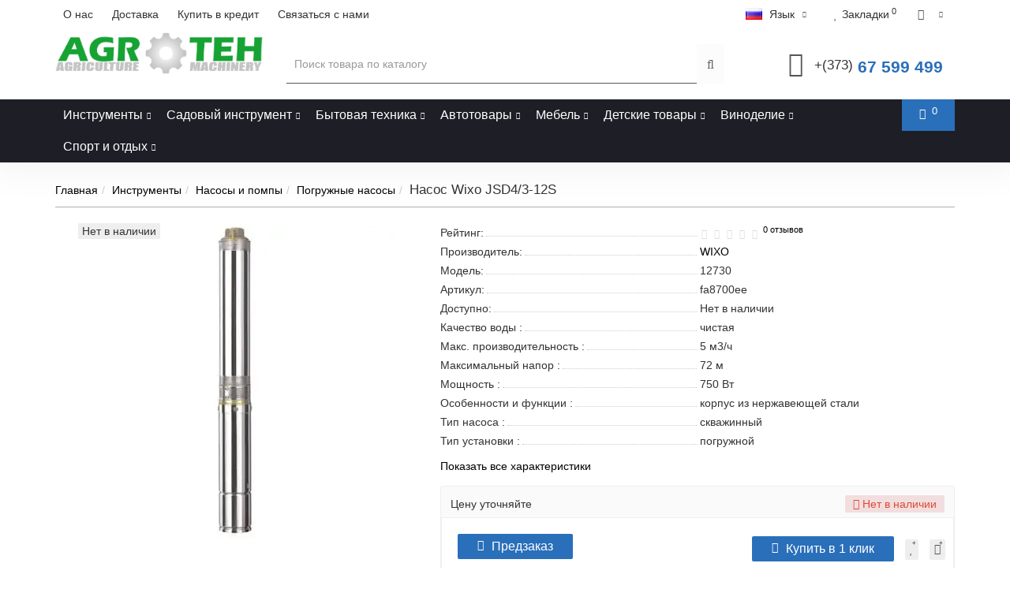

--- FILE ---
content_type: text/html
request_url: https://agroteh.md/ru/instrumenty/nasosy_i_pompy/pogruzhnye_nasosy/nasos_wixo_jsd43_12s_12730.aspx
body_size: 828
content:
<html><head><style>.loader-walk{width: 100px; height: 40px; position: absolute; top: 50%; left: 50%; -webkit-transform: translate(-50%, -50%); -ms-transform: translate(-50%, -50%); transform: translate(-50%, -50%);}.loader-walk > div{content: ""; width: 20px; height: 20px; background: #2196F3; border-radius: 100%; position: absolute; -webkit-animation: animate 2s linear infinite; animation: animate 2s linear infinite;}.loader-walk > div:nth-of-type(1){-webkit-animation-delay: -.4s; animation-delay: -.4s;}.loader-walk > div:nth-of-type(2){-webkit-animation-delay: -.8s; animation-delay: -.8s;}.loader-walk > div:nth-of-type(3){-webkit-animation-delay: -1.2s; animation-delay: -1.2s;}.loader-walk > div:nth-of-type(4){-webkit-animation-delay: -1.6s; animation-delay: -1.6s;}@-webkit-keyframes animate{0%{left: 100px; top: 0;}80%{left: 0; top: 0;}85%{left: 0; top: -20px; width: 20px; height: 20px;}90%{width: 40px; height: 15px;}95%{left: 100px; top: -20px; width: 20px; height: 20px;}100%{left: 100px; top: 0;}}@keyframes animate{0%{left: 100px; top: 0;}80%{left: 0; top: 0;}85%{left: 0; top: -20px; width: 20px; height: 20px;}90%{width: 40px; height: 15px;}95%{left: 100px; top: -20px; width: 20px; height: 20px;}100%{left: 100px; top: 0;}}</style><title>Loading</title></head><body><script type="text/javascript" src="/aes.min.js" ></script><script>function toNumbers(d){var e=[];d.replace(/(..)/g,function(d){e.push(parseInt(d,16))});return e}function toHex(){for(var d=[],d=1==arguments.length&&arguments[0].constructor==Array?arguments[0]:arguments,e="",f=0;f<d.length;f++)e+=(16>d[f]?"0":"")+d[f].toString(16);return e.toLowerCase()}var a=toNumbers("09de7768f4dd33d85d720faa89d3f86b"),b=toNumbers("1390c279169e5561300dc41d07d28f8e"),c=toNumbers("33f08d450f762d467ce8e04e8fa8bb45");document.cookie="BPC="+toHex(slowAES.decrypt(c,2,a,b))+"; expires=Thu, 31-Dec-37 23:55:55 GMT; path=/";document.location.href="https://agroteh.md/ru/instrumenty/nasosy_i_pompy/pogruzhnye_nasosy/nasos_wixo_jsd43_12s_12730.aspx";</script><div class="loader-walk"> <div></div><div></div><div></div><div></div><div></div></div></body></html>